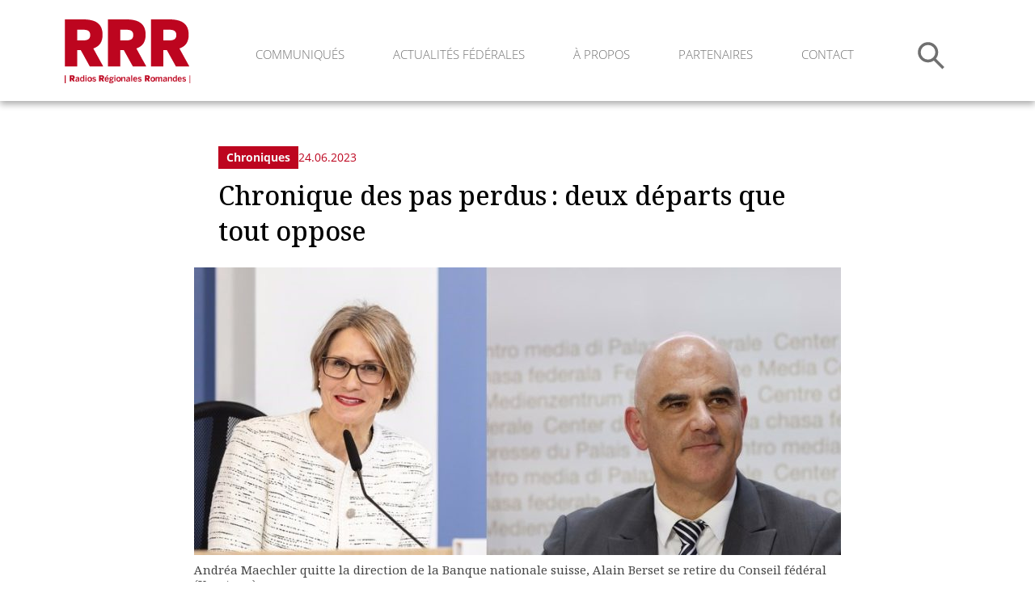

--- FILE ---
content_type: text/html; charset=UTF-8
request_url: https://www.radiosregionales.ch/actualite-suisse/chroniques/chronique-des-pas-perdus-deux-departs-que-tout-oppose/
body_size: 17746
content:
<!doctype html>
<html lang="fr" class="no-js">
	<head>
		<meta charset="UTF-8">

        		<title>  Chronique des pas perdus : deux départs que tout oppose : Radios régionales romandes - </title>
        
		<link href="//www.google-analytics.com" rel="dns-prefetch">

		<meta http-equiv="X-UA-Compatible" content="IE=edge,chrome=1">
		<meta name="viewport" content="width=device-width, initial-scale=1.0">
		<meta name="title" content="Chronique des pas perdus : deux départs que tout oppose">
		<meta name="description" content="Alain Berset. Andréa Maechler. Tous deux s’en vont et ont fait l’actualité cette semaine. Le premier quitte le Conseil fédéral à la fin de l’année,…">

        		<link rel="stylesheet" href="https://www.radiosregionales.ch/wp-content/themes/radioregionales/assets/js/mediaelement/mediaelementplayer.min.css" media="all" />
                <link rel="stylesheet" href="https://www.radiosregionales.ch/wp-content/themes/radioregionales/assets/css/lib.css?ver=20260115011428" media="all" />
		<link rel="stylesheet" href="https://www.radiosregionales.ch/wp-content/themes/radioregionales/assets/css/style.css?ver=20260115011428" media="all" />

        <link rel="apple-touch-icon" sizes="180x180" href="https://www.radiosregionales.ch/wp-content/themes/radioregionales/assets/ico/apple-touch-icon-152x152.png">
        <link rel="icon" type="image/png" sizes="32x32" href="https://www.radiosregionales.ch/wp-content/themes/radioregionales/assets/ico/favicon-32x32.png">
        <link rel="icon" type="image/png" sizes="16x16" href="https://www.radiosregionales.ch/wp-content/themes/radioregionales/assets/ico/favicon-16x16.png">
        <link rel="icon" href="https://www.radiosregionales.ch/wp-content/themes/radioregionales/assets/ico/favicon.ico" />

	</head>
	<body class="page">
		
		<header class="header">     

            <div class="wrap-content header-container">
                
                <div class="header-logo">
                    <a href="/">
                        <img src="https://www.radiosregionales.ch/wp-content/themes/radioregionales/assets/img/design/logo-radioregionales.svg" alt="Radios régionales romandes" />
                    </a>
                </div>

                <div class="header-nav nav main-menu main-menu-desktop hide-mobile">
                    <div class="header-nav-menu wrap-content">
    <ul id="menu-main-menu" class="menu"><li id="menu-item-2983" class="menu-item menu-item-type-taxonomy menu-item-object-category menu-item-2983"><a href="https://www.radiosregionales.ch/categories/communiques/">Communiqués</a></li><li id="menu-item-67" class="menu-item menu-item-type-taxonomy menu-item-object-category current-post-ancestor menu-item-has-children menu-item-67"><a href="https://www.radiosregionales.ch/categories/actualite-suisse/">Actualités fédérales</a><ul class="sub-menu"><li id="menu-item-3191" class="menu-item menu-item-type-taxonomy menu-item-object-category current-post-ancestor current-menu-parent current-post-parent menu-item-3191"><a href="https://www.radiosregionales.ch/categories/actualite-suisse/chroniques/">Chroniques</a></li><li id="menu-item-3190" class="menu-item menu-item-type-taxonomy menu-item-object-category menu-item-3190"><a href="https://www.radiosregionales.ch/categories/actualite-suisse/dossiers/">Dossiers</a></li><li id="menu-item-3189" class="menu-item menu-item-type-taxonomy menu-item-object-category menu-item-3189"><a href="https://www.radiosregionales.ch/categories/actualite-suisse/interviews/">Interviews</a></li><li id="menu-item-3192" class="menu-item menu-item-type-taxonomy menu-item-object-category menu-item-3192"><a href="https://www.radiosregionales.ch/categories/actualite-suisse/elections-federales/">Elections fédérales</a></li><li id="menu-item-3193" class="menu-item menu-item-type-taxonomy menu-item-object-category menu-item-3193"><a href="https://www.radiosregionales.ch/categories/actualite-suisse/votations-federales/">Votations fédérales</a></li></ul></li><li id="menu-item-2982" class="menu-item menu-item-type-post_type menu-item-object-page menu-item-has-children menu-item-2982"><a href="https://www.radiosregionales.ch/a-propos-de-nous/">À propos</a><ul class="sub-menu"><li id="menu-item-2991" class="menu-item menu-item-type-custom menu-item-object-custom menu-item-2991"><a href="/a-propos-de-nous/#presentation">présentation</a></li><li id="menu-item-2986" class="menu-item menu-item-type-custom menu-item-object-custom menu-item-2986"><a href="/a-propos-de-nous/#rrr">les rrr</a></li><li id="menu-item-2990" class="menu-item menu-item-type-custom menu-item-object-custom menu-item-2990"><a href="/a-propos-de-nous/#journalistes">les journalistes</a></li></ul></li><li id="menu-item-3022" class="menu-item menu-item-type-post_type menu-item-object-page menu-item-3022"><a href="https://www.radiosregionales.ch/partenaires/">Partenaires</a></li><li id="menu-item-3029" class="menu-item menu-item-type-post_type menu-item-object-page menu-item-3029"><a href="https://www.radiosregionales.ch/contact/">Contact</a></li></ul>    </div>
<div class="header-nav-search">
    <form method="get" action="/" class="search">
        <div class="search-input-container">
            <input type="text" value="" name="s" id="s" placeholder="Recherche" class="search-input">
            <img src="https://www.radiosregionales.ch/wp-content/themes/radioregionales/assets/img/design/close-search.svg" class="close-search">
        </div>
        <button type="submit" class="search-btn">
            <img src="https://www.radiosregionales.ch/wp-content/themes/radioregionales/assets/img/design/search-grey.svg">
        </button>
    </form>
</div>                </div>

                <div class="header-hamburger hide-desktop">
                    <a href="#" class="toggle-menu open-menu">
                        <img src="https://www.radiosregionales.ch/wp-content/themes/radioregionales/assets/img/design/hamburger.svg" />
                    </a>
                    <a href="#" class="toggle-menu close-menu">
                        <img src="https://www.radiosregionales.ch/wp-content/themes/radioregionales/assets/img/design/close-hamburger.svg" />
                    </a>
                </div>

                <div class="clearfix"></div>

            </div>

            <div class="header-nav nav main-menu main-menu-mobile hide-desktop">
                <div class="header-nav-menu wrap-content">
    <ul id="menu-main-menu-1" class="menu"><li class="menu-item menu-item-type-taxonomy menu-item-object-category menu-item-2983"><a href="https://www.radiosregionales.ch/categories/communiques/">Communiqués</a></li><li class="menu-item menu-item-type-taxonomy menu-item-object-category current-post-ancestor menu-item-has-children menu-item-67"><a href="https://www.radiosregionales.ch/categories/actualite-suisse/">Actualités fédérales</a><ul class="sub-menu"><li class="menu-item menu-item-type-taxonomy menu-item-object-category current-post-ancestor current-menu-parent current-post-parent menu-item-3191"><a href="https://www.radiosregionales.ch/categories/actualite-suisse/chroniques/">Chroniques</a></li><li class="menu-item menu-item-type-taxonomy menu-item-object-category menu-item-3190"><a href="https://www.radiosregionales.ch/categories/actualite-suisse/dossiers/">Dossiers</a></li><li class="menu-item menu-item-type-taxonomy menu-item-object-category menu-item-3189"><a href="https://www.radiosregionales.ch/categories/actualite-suisse/interviews/">Interviews</a></li><li class="menu-item menu-item-type-taxonomy menu-item-object-category menu-item-3192"><a href="https://www.radiosregionales.ch/categories/actualite-suisse/elections-federales/">Elections fédérales</a></li><li class="menu-item menu-item-type-taxonomy menu-item-object-category menu-item-3193"><a href="https://www.radiosregionales.ch/categories/actualite-suisse/votations-federales/">Votations fédérales</a></li></ul></li><li class="menu-item menu-item-type-post_type menu-item-object-page menu-item-has-children menu-item-2982"><a href="https://www.radiosregionales.ch/a-propos-de-nous/">À propos</a><ul class="sub-menu"><li class="menu-item menu-item-type-custom menu-item-object-custom menu-item-2991"><a href="/a-propos-de-nous/#presentation">présentation</a></li><li class="menu-item menu-item-type-custom menu-item-object-custom menu-item-2986"><a href="/a-propos-de-nous/#rrr">les rrr</a></li><li class="menu-item menu-item-type-custom menu-item-object-custom menu-item-2990"><a href="/a-propos-de-nous/#journalistes">les journalistes</a></li></ul></li><li class="menu-item menu-item-type-post_type menu-item-object-page menu-item-3022"><a href="https://www.radiosregionales.ch/partenaires/">Partenaires</a></li><li class="menu-item menu-item-type-post_type menu-item-object-page menu-item-3029"><a href="https://www.radiosregionales.ch/contact/">Contact</a></li></ul>            <div class="clearfix"></div>
    </div>
<div class="header-nav-search">
    <form method="get" action="/" class="search">
        <div class="search-input-container">
            <input type="text" value="" name="s" id="s" placeholder="Recherche" class="search-input">
            <img src="https://www.radiosregionales.ch/wp-content/themes/radioregionales/assets/img/design/close-search.svg" class="close-search">
        </div>
        <button type="submit" class="search-btn">
            <img src="https://www.radiosregionales.ch/wp-content/themes/radioregionales/assets/img/design/search.svg">
        </button>
    </form>
</div>            </div>
            <div class="clearfix"></div>

        </header>
        <!-- end header --> 
		
		<div class="main-content">
			

		<div class="content-padding wrap-content-desktop">
			<div class="wrap-content categories wrap-content-desktop-text">
				<div class="categories-list">
																		<a href="https://www.radiosregionales.ch/categories/actualite-suisse/chroniques/" >Chroniques</a>
																<p class="post-date">
						24.06.2023					</p>
				</div>
			</div>

			<div class="wrap-content title wrap-content-desktop-text">
				<h1 class="post-title">
					Chronique des pas perdus : deux départs que tout oppose				</h1>
			</div>

							<div class="wrap-content post-thumbnail">
					<img src="https://www.radiosregionales.ch/wp-content/uploads/2023/06/m-1-800x356.jpg" alt="M (1)"/>
				</div>
				<div class="wrap-content caption-image"><p>Andréa Maechler quitte la direction de la Banque nationale suisse, Alain Berset se retire du Conseil fédéral (Keystone)</p></div>                    
			
			<div class="wrap-content wrap-content-desktop-text">
				<div class="post-content">
					
<p>Alain Berset. Andréa Maechler. Tous deux s’en vont et ont fait l’actualité cette semaine. Le premier quitte le Conseil fédéral à la fin de l’année, la seconde la direction de la Banque nationale suisse, à la fin du mois.</p>



<p>Alain Berset et Andréa Maechler ont marqué leur temps, de manière différente. L’un de façon très médiatisée, l’autre à l’abri des caméras.</p>



<p>A l’enseigne de la chronique des pas perdus, Serge Jubin, vous comparez deux personnalités romandes qui se sont imposées au plan fédéral, que pourtant tout oppose.</p>


<div class="inline-player"><audio preload="none" controls style="max-width:100%;"><source src="https://www.radiosregionales.ch/wp-content/uploads/2023/06/chronique_pas_perdus_retraits_berset_maechler_si_differents.wav" type="audio/mpeg"></audio></div>				</div>
			</div>
			
			<div class="wrap-content tags wrap-content-desktop-text">
				<div class="tags-list">
																	<a href="https://www.radiosregionales.ch/sujets/berset/" >Berset</a>
												<a href="https://www.radiosregionales.ch/sujets/maechler/" >Maechler</a>
												<a href="https://www.radiosregionales.ch/sujets/retraits/" >retraits</a>
															</div>
			</div>
				
		</div>
	      <section class="section-banner">
          <div class="banner-images wrap-content splide">
              <div class="splide__track">
                  <div class="splide__list">
                      <a class="splide__slide" href="https://www.aereurope.org/" target="_blank"> <img src="https://www.radiosregionales.ch/wp-content/themes/radioregionales/assets/img/partenaires/association-europeenne-des-radios.svg" alt=""> </a>
                      <a class="splide__slide" href="https://fr.radioday.ch/" target="_blank"> <img src="https://www.radiosregionales.ch/wp-content/themes/radioregionales/assets/img/partenaires/swiss-radio-day.svg" alt=""> </a> 
                      <a class="splide__slide" href="https://www.radioplayer.fr/" target="_blank"> <img src="https://www.radiosregionales.ch/wp-content/themes/radioregionales/assets/img/partenaires/radioplayer.svg" alt=""> </a> 
                      <a class="splide__slide" href="https://www.mediapulse.ch/" target="_blank"> <img src="https://www.radiosregionales.ch/wp-content/themes/radioregionales/assets/img/partenaires/mediapulse.svg" alt=""> </a> 
                      <a class="splide__slide" href="https://www.impressum.ch/fr/" target="_blank"> <img src="https://www.radiosregionales.ch/wp-content/themes/radioregionales/assets/img/partenaires/impressum.svg" alt=""> </a> 
                  </div>
              </div>
          </div>
      </section>

		</div>
    <!-- /End of main-content -->

		<footer class="footer bg-grey">
			
      <div class="wrap-content">

          <div class="footer-address footer-section">
            <h4>Radios Régionales Romandes (RRR)</h4>
            <p>
              Rte de Delémont 15<br>
              2842 Rossemaison<br>
              <a href="tel:0041324217070">032 421 70 70</a><br>
              <a href="mailto:info@radiosregionales.ch">info@radiosregionales.ch</a>
            </p>
          </div>
          <div class="footer-menu footer-section">
            <ul id="menu-main-menu-2" class="menu"><li class="menu-item menu-item-type-taxonomy menu-item-object-category menu-item-2983"><a href="https://www.radiosregionales.ch/categories/communiques/">Communiqués</a></li><li class="menu-item menu-item-type-taxonomy menu-item-object-category current-post-ancestor menu-item-has-children menu-item-67"><a href="https://www.radiosregionales.ch/categories/actualite-suisse/">Actualités fédérales</a><ul class="sub-menu"><li class="menu-item menu-item-type-taxonomy menu-item-object-category current-post-ancestor current-menu-parent current-post-parent menu-item-3191"><a href="https://www.radiosregionales.ch/categories/actualite-suisse/chroniques/">Chroniques</a></li><li class="menu-item menu-item-type-taxonomy menu-item-object-category menu-item-3190"><a href="https://www.radiosregionales.ch/categories/actualite-suisse/dossiers/">Dossiers</a></li><li class="menu-item menu-item-type-taxonomy menu-item-object-category menu-item-3189"><a href="https://www.radiosregionales.ch/categories/actualite-suisse/interviews/">Interviews</a></li><li class="menu-item menu-item-type-taxonomy menu-item-object-category menu-item-3192"><a href="https://www.radiosregionales.ch/categories/actualite-suisse/elections-federales/">Elections fédérales</a></li><li class="menu-item menu-item-type-taxonomy menu-item-object-category menu-item-3193"><a href="https://www.radiosregionales.ch/categories/actualite-suisse/votations-federales/">Votations fédérales</a></li></ul></li><li class="menu-item menu-item-type-post_type menu-item-object-page menu-item-has-children menu-item-2982"><a href="https://www.radiosregionales.ch/a-propos-de-nous/">À propos</a><ul class="sub-menu"><li class="menu-item menu-item-type-custom menu-item-object-custom menu-item-2991"><a href="/a-propos-de-nous/#presentation">présentation</a></li><li class="menu-item menu-item-type-custom menu-item-object-custom menu-item-2986"><a href="/a-propos-de-nous/#rrr">les rrr</a></li><li class="menu-item menu-item-type-custom menu-item-object-custom menu-item-2990"><a href="/a-propos-de-nous/#journalistes">les journalistes</a></li></ul></li><li class="menu-item menu-item-type-post_type menu-item-object-page menu-item-3022"><a href="https://www.radiosregionales.ch/partenaires/">Partenaires</a></li><li class="menu-item menu-item-type-post_type menu-item-object-page menu-item-3029"><a href="https://www.radiosregionales.ch/contact/">Contact</a></li></ul>          </div>
          <div class="footer-copyright">
            <p>
              &copy; RRR 2026 . Tous droits réservés.  <a href="https://www.radiosregionales.ch/mentions-legales-et-politique-de-confidentialite/">Mentions légales</a><br class="hide-desktop">
            </p>
            <span class="footer-copyright-metacomm">Bâti par <a href="https://metacomm.ch" target="_blank">Metacomm</a></span>
          </div>
      </div>
      
		</footer>

    
    <script type="text/javascript" src="https://www.radiosregionales.ch/wp-content/themes/radioregionales/assets/js/lib.js?version=1768439668"></script>
        <script type="text/javascript" src="https://www.radiosregionales.ch/wp-content/themes/radioregionales/assets/js/mediaelement/mediaelement-and-player.min.js?version=1768439668"></script>
        <script type="text/javascript" src="https://www.radiosregionales.ch/wp-content/themes/radioregionales/assets/js/app.js?version=1768439668"></script>

    
    <!-- Google tag (gtag.js) -->
    <script async src="https://www.googletagmanager.com/gtag/js?id=G-YHZNVPY166"></script>
    <script>
      window.dataLayer = window.dataLayer || [];
      function gtag(){dataLayer.push(arguments);}
      gtag('js', new Date());

      gtag('config', 'G-YHZNVPY166', { 'anonymize_ip': true });
    </script>
		
	</body>
</html>

--- FILE ---
content_type: text/css
request_url: https://www.radiosregionales.ch/wp-content/themes/radioregionales/assets/css/style.css?ver=20260115011428
body_size: 56121
content:
@import url("https://use.typekit.net/nfx8lmc.css");

/*-------------------------------------------*\
    CSS Applications 
    1. Global applications
    2. Responsive - Mobile First
\*-------------------------------------------*/

/*-------------------------------------------*\
    Font Family
\*-------------------------------------------*/

/*
@font-face {
    font-family: 'Noto Serif';
    font-style: normal;
    font-weight: 400;
    src: url('../fonts/noto-serif-v7-latin-regular.eot');
    src: local('Noto Serif'), local('NotoSerif'),
    url('../fonts/noto-serif-v7-latin-regular.eot?#iefix') format('embedded-opentype'),
    url('../fonts/noto-serif-v7-latin-regular.woff2') format('woff2'),
    url('../fonts/noto-serif-v7-latin-regular.woff') format('woff'),
    url('../fonts/noto-serif-v7-latin-regular.ttf') format('truetype'),
    url('../fonts/noto-serif-v7-latin-regular.svg#NotoSerif') format('svg');
}
*/
/*-------------------------------------------*\
    Reset CSS
\*-------------------------------------------*/

a,abbr,acronym,address,applet,article,aside,audio,big,blockquote,body,canvas,caption,center,cite,code,dd,del,details,dfn,div,dl,dt,embed,fieldset,figcaption,figure,footer,form,h1,h2,h3,h4,h5,h6,header,hgroup,html,iframe,img,ins,kbd,label,legend,li,mark,menu,nav,object,ol,output,p,pre,q,ruby,s,samp,section,small,span,strike,sub,summary,sup,table,tbody,td,tfoot,th,thead,time,tr,tt,ul,var,video{margin:0;padding:0;border:0;font-size:100%;font:inherit;vertical-align:baseline}article,aside,details,figcaption,figure,footer,header,hgroup,menu,nav,section{display:block}body{line-height:1}ol,ul{list-style:none}blockquote,q{quotes:none}blockquote:after,blockquote:before,q:after,q:before{content:'';content:none}table{border-collapse:collapse;border-spacing:0}
input {
    outline: none;
}

/*-------------------------------------------*\
    Common
\*-------------------------------------------*/

html {
	scroll-behavior: smooth;
}

body {
    font-family: 'noto-serif', sans-serif;
    font-weight: 400;
    font-style: normal;
    color: #414141    ;
    background: #ffffff;
    -webkit-tap-highlight-color: transparent;
}

a {
    text-decoration: none;
    color: #000;
    cursor: pointer;
}

a:hover {
    text-decoration: none;
}

.hide {
    display: none !important;
}

img {
    max-width: 100%;
    height: auto;
}

.videocontainer,
.wp-block-embed__wrapper {
    width:100%;
    height:0;
    padding-bottom:56.25%;
    overflow:hidden;
    position:relative
}

.videocontainer.r1,
.wp-block-embed__wrapper.r1 {
    padding-bottom:100%
}

.videocontainer iframe,
.videocontainer embed,
.videocontainer object,
.wp-block-embed__wrapper iframe,
.wp-block-embed__wrapper embed,
.wp-block-embed__wrapper object {
    width:100%!important;
    height:100%!important;
    position:absolute;
    top:0;
    left:0
}

.clearfix {
    clear: both;
}

.text-center {
    text-align: center;
}

.text-left {
    text-align: left;
}

.text-right {
    text-align: right;
}

.remove-padding-top {    
    padding-top: 0px !important;
}

.remove-padding-bottom {
    padding-bottom: 0px !important;
}

.remove-padding-left {
    padding-left: 0px !important;
}

.remove-padding-right {
    padding-right: 0px !important;
}

.remove-margin-top {
    margin-top: 0px !important;
}

.remove-margin-bottom {
    margin-bottom: 0px !important;
}

.remove-margin-left {
    margin-left: 0px !important;
}

.remove-margin-right {
    margin-right: 0px !important;
}

/*-------------------------------------------*\
    Colors
\*-------------------------------------------*/

.bg-white {
    background-color: #ffffff;
}

.bg-grey {
    background-color: #F7F7F7;
}

.bg-red {
    background-color: #BD0A1F;
}

.white {
    color: #fff;
}

.grey {
    color: #F7F7F7;
}

.red {
    color: #BD0A1F;
}

/*-------------------------------------------*\
    Form
\*-------------------------------------------*/

::placeholder { /* Chrome, Firefox, Opera, Safari 10.1+ */
    color: #000000;
    opacity: 1; /* Firefox */
}

:-ms-input-placeholder { /* Internet Explorer 10-11 */
    color: #000000;
}

::-ms-input-placeholder { /* Microsoft Edge */
    color: #000000;
}

/*-------------------------------------------*\
    Pagination
\*-------------------------------------------*/

.pagination.post-content {
    text-align: center;
}

/*-------------------------------------------*\
    Link Content
\*-------------------------------------------*/

/*.page .post-content a {
    border-bottom: 2px solid #BD0A1F;
}*/

.page .post-content a > img {
    padding-bottom: 0;
    border-bottom: none;
}

/* The Close Button */
.close {
    color: #aaa;
    float: right;
    font-size: 28px;
    font-weight: bold;
}

.close:hover,
.close:focus {
    color: black;
    text-decoration: none;
    cursor: pointer;
}

/*-------------------------------------------*\
    Reponsive - 200px
\*-------------------------------------------*/

@media screen and (min-width: 200px) {
    
    /*-------------------------------------------*\
        Common - 200px
    \*-------------------------------------------*/
    
    .hide-mobile {
        display: none !important;
    }

    /*-------------------------------------------*\
        Wrapper - 200px
    \*-------------------------------------------*/

    .wrap-content {
        margin: 0 auto;
        margin-left: 25px;
        margin-right: 25px;
        max-width: 1120px;
        position: relative;
    }

    /*-------------------------------------------*\
        Buttons - 200px
    \*-------------------------------------------*/

    .btn,
    .login-form #wp-submit {
        display: inline-block;
        padding: 18px 20px;
        border-radius: 5px;
        font-size: 16px;
        font-weight: 600;
        text-transform: uppercase;
        color: #ffffff;
        transition: background-color 250ms cubic-bezier(0.4, 0, 0.2, 1) 0ms,box-shadow 250ms cubic-bezier(0.4, 0, 0.2, 1) 0ms,border 250ms cubic-bezier(0.4, 0, 0.2, 1) 0ms;
    }

    .btn.bg-red:hover {
        background-color: #a40a1c;
    }

    .btn-border {
        border: 2px solid #ffffff;
    }

    p.btn a {
        color: #ffffff;
    }

    .wrap-btn {
        text-align: center;
    }

    .post-content .btn {
        width: 100%;
        box-sizing: border-box;
        text-align: center;
        padding: 15px 20px;
    }

    /*-------------------------------------------*\
        Blockquote - 200px
    \*-------------------------------------------*/
/*
    .main-content blockquote {
        color: #BD0A1F;
        font-size: 32px;
        line-height: 42px;
        font-style: italic;
        font-weight: 500;
    }

    .main-content blockquote p {
        font-size: 32px;
        line-height: 42px;
    }
*/
    /*-------------------------------------------*\
        Highlight - 200px
    \*-------------------------------------------*/

    .post-content .highlight-content {
        padding: 15px 13px;
        border: 2px solid #BD0A1F;
        border-radius: 15px;
        color: #BD0A1F;
        font-size: 18px;
    }

    /*-------------------------------------------*\
        Header - 200px
    \*-------------------------------------------*/

    .header {
        position: fixed;
        background: #ffffff;
        z-index: 10;
        top: 0;
        left: 0;
        right: 0;
        box-shadow: 0px 4px 8px rgba(0, 0, 0, 0.33);
    }

    .header.open-nav {
        bottom: 0
    }

    .header .header-container {
        position: relative;
        height: 104px;
    }

    .header.open-menu {
        bottom: 0;
        top: 0;
        left: 0;
        right: 0;
    }

    .header .header-logo, 
    .header .header-hamburger {
        position: absolute
    }

    .header .header-logo {
        left: 0;
        top: 24px;
    }

    .header .header-hamburger {
        position: relative;
    }

    .header .header-hamburger .toggle-menu {
        position: absolute;
        right: 0;
    }

    .header .header-hamburger .open-menu {
        top: 42px;
    }

    .header .header-hamburger .close-menu {
        display: none;
        top: 40px;
    }
    
    .header .header-logo img {
        height: 55px;
    }

    .header .header-nav {
        display: none;
        position: absolute;
        top: 97px;
        bottom: 0;
        left: 0;
        right: 0;
        background: #BD0A1F;
        color: #ffffff;
    }

    .header .header-nav .header-nav-menu {
        margin-top: 55px;
        margin-right: 0;
        overflow-y: scroll;
    }

    .header .header-nav .header-nav-menu .menu li a {
        display: block;
        padding: 20px 0;
        font-family: open-sans, sans-serif;
        font-weight: 600;
        font-style: normal;
        text-transform: uppercase;
        font-size: 25px;
        font-weight: 500;
        color: #ffffff;
    }

    .header .header-nav .header-nav-menu .menu li.current-menu-item a {
        font-weight: bold;
    }

    .header .header-nav .header-nav-menu .menu .sub-menu {
        display: none;
    }

    .header .header-nav .header-nav-menu .menu .sub-menu li a {
        padding: 15px 0 15px 13px;
        font-weight: 300;
        font-style: normal;
        font-size: 22px;
    }

    .header .header-nav .header-nav-menu .menu .menu-item-has-children {
        position: relative;
    }

    .header .header-nav .header-nav-menu .menu .menu-item-has-children .mobile-arrow-nav {
        position: absolute;
        right: 30px;
        top: 25px;
    }

    .header .header-nav .header-nav-menu .menu .menu-item-has-children.show-open-menu .sub-menu {
        display: block;
    }

    .header .header-nav .header-nav-menu .menu .menu-item-has-children .mobile-arrow-nav {
        transition: 0.3s ease;
    }

    .header .header-nav .header-nav-menu .menu .menu-item-has-children.show-open-menu .mobile-arrow-nav {
        transform: rotate(90deg);
    }

    /*-------------------------------------------*\
        Search Bar - 200px
    \*-------------------------------------------*/

    .header .header-nav .header-nav-search {
        position: absolute;
        bottom: 40px;
        left: 25px;
        right: 25px;
    }

    .header .header-nav .header-nav-search .search .search-input {
        width: calc(100% - 50px);
        padding: 10px 0;
        font-family: open-sans, sans-serif;
        font-weight: 600;
        font-style: normal;
        font-size: 25px;
        font-weight: 500;
        color: #ffffff;
        background-color: #BD0A1F;
        border-style: none;
        border-bottom: 2px solid white;
        appearance: none;
    }

    .header .header-nav .header-nav-search .search .search-input::placeholder {
        color: #ffffff;
    }

    .header .header-nav .header-nav-search .search .search-btn {
        position: absolute;
        right: 0;
        top: 18px;
        background-color: transparent;
        border: none;
    }

    .header .header-nav .header-nav-search .search .search-btn img {
        width: 35px;
        height: 35px;
    }

    .header .header-nav .header-nav-search .search .search-input-container .close-search {
        display: none;
    }
    
    /*-------------------------------------------*\
        Footer - 200px
    \*-------------------------------------------*/
    
    .footer {
        padding: 50px 0px 29px 0px; 
    }

    .footer, 
    .footer a {
        color: #BD0A1F;
    }

    .footer h4 {
        font-size: 18px;
        font-weight: bold;
        font-family: open-sans;
        color: #000000;
        margin-bottom: 8px;
    }

    .footer p {
        font-family: open-sans;
        font-size: 16px;
        font-weight: normal;
        line-height: 31px;
        color: #000000;
    }
    
    .footer p br {
        padding-bottom: 8px;
    }

    .footer .footer-menu {
        padding-bottom: 5px;
    }

    .footer .footer-menu li {
        margin-bottom: 16px;
        font-family: open-sans;
        font-size: 16px;
        font-weight: bold;
        line-height: 22px;
    }

    .footer .footer-menu li:last-child {
        margin-bottom: 0px;
    }

    .footer .footer-menu .sub-menu {
        display: none;
    }

    .footer .footer-menu .mobile-arrow-nav {
        display: none;
    }

    .footer .footer-section {
        margin-bottom: 43px;
    }

    .footer .footer-copyright a {
        font-size: 13px;
        color: #000;
        font-family: open-sans;
    }

    .footer .footer-copyright p a {
        display: block;
        font-weight: bold;
    }

    .footer .footer-copyright p,
    .footer .footer-copyright span {
        font-family: open-sans;
        font-size: 13px;
        line-height: 22px;
        color: #000;
    }

    .footer .footer-copyright-metacomm span {
        margin-top: -5px;
    }

    /*-------------------------------------------*\
        Content - 200px
    \*-------------------------------------------*/
    
    .content-padding {
        padding-top: 104px;
    }

    /*-------------------------------------------*\
        Body - 200px
    \*-------------------------------------------*/

    h1 {
        font-family: noto-serif;
        font-size: 38px;
        font-weight: 500;
        line-height: 48px;
        color: #BD051F;
        text-align: center;
    }

    .parallax {
        position: relative;
        background: url("../img/design/gibloux.jpg");
        background-position: center;
        background-repeat: no-repeat;
        background-size: cover;
        width: 100%;
        height: 126px;
    }

    .parallax .parallax-copyright {
        position: absolute;
        bottom: 0;
        left: 0;
        margin: 0px 0px 4px 16px;
        font-family: open-sans;
        font-size: 12px;
        font-weight: bold;
        color: #FFFFFF;
    }

    .section-title {
        padding-top: 36px;
    }
    
    .section-title .intro-text {
        margin-top: 26px;
    }

    .section-title .intro-text p {
        text-align: center;
        font-family: noto-serif;
        font-size: 18px;
        line-height: 35px;
        margin-bottom: 1.4em;
    }

    .section-les-RRR {
        margin-top: 70px;
    }
    
    .section-les-RRR .title-RRR h1 {
        padding-top: 36px;
    }
    
    .clients {
        display: grid;
        grid-template-columns: repeat(2, 1fr);
        margin-top: 36px;
        padding-bottom: 5px;
        align-items: center;
    }

    .item-client {
        margin-bottom: 60px;
    }

    .item-client-picture {
        text-align: center;
    }

    .item-client-picture img {
        width: 130px;
        object-fit: contain;
        filter: grayscale(1);
        transition: ease 0.4s;
    }

    .item-client-picture img:hover {
        filter: grayscale(0);
    }
    .item-client .lfm img {
        scale: 0.7;
    }

    .section-communiques .title-communiques h1 {
        padding-top: 36px;
        margin-bottom: 26px;
    }
    .section-communiques .card-communique {
        margin-bottom: 36px;
        background-color: #F7F7F7;
        border-radius: 15px;
    }

    .section-communiques .card-communique .card-content {
        padding: 27px 30px 22px 30px;
    }

    .section-communiques .card-communique .card-content h2 {
        font-family: noto-serif;
        font-size: 20px;
        font-weight: bold;
        line-height: 28px;
        color: #000000;
    }

    .section-communiques .card-communique .card-content p {
        height: 85px;
        overflow: hidden;
        padding-top: 11px;
        text-align: left;
        font-family: noto-serif;
        font-size: 18px;
        line-height: 28px;
        color: #000000;
    }

    .section-communiques .card-communique .card-content .date-display-more {
        display: flex;
        justify-content: space-between;
        padding-top: 6px;
    }

    .section-communiques .card-communique .card-content .date-display-more h4 {
        font-family: open-sans;
        font-size: 15px;
        color: #BD051F;
    }

    .section-communiques .show-all {
        margin-top: 36px;
        padding-bottom: 70px;
        text-align: center;
    }

    .section-communiques .show-all a {
        font-family: open-sans;
        font-size: 18px;
        font-weight: bold;
        color: #BD051F;
    }

    .section-communiques .show-all a img {
        position: relative;
        top: 3px;
        left: 8px;
    }

    .section-communiques .splide .splide__arrow--prev {
        left: 0em;
    }

    .section-communiques .splide .splide__arrow--next {
        right: 0em;
    }

    .section-actualites .title-actualites h1 {
        padding-top: 36px;
        padding-bottom: 36px;
    }

    .section-actualites .card-actualites .card-content-actualite {
        margin-bottom: 70px;
    }

    .content-actualite {
        position: relative;
    }
    
    a.content-actualite-link {
        position: absolute;
        top: 0;
        left: 0;
        right: 0;
        bottom: 0;
    }
    
    .section-actualites .card-actualites .card-content-actualite .card-content-actualite-image {
        display: flex;
        justify-content: center;
        overflow: hidden;
    }

    .section-actualites .card-actualites .card-content-actualite .card-content-actualite-image img {
        max-width: initial;
        min-width: 100%;
        min-height: 100%;
        flex-shrink: 0;
    }

    .section-actualites .card-actualites .card-content-actualite h2 {
        margin-top: 22px;
        font-family: noto-serif;
        font-size: 30px;
        font-weight: 500;
        line-height: 38px;
    }
    
    .section-actualites .card-actualites .card-content-actualite p {
        padding-top: 11px;
        overflow: hidden;
        font-family: noto-serif;
        font-size: 18px;
        line-height: 28px;
    }

    .section-actualites .card-actualites .tag-dates {
        display: flex;
        flex-wrap: wrap;
        justify-content: flex-start;
        padding-top: 30px;
        align-items: center;
        gap: 17px;
    }

    .section-actualites .card-actualites .tag-dates a {
        padding: 5px 10px 6px 10px;
        border: none;
        background-color: #BD051F;
        font-family: open-sans;
        font-size: 15px;
        font-weight: bold;
        text-transform: capitalize;
        color: #ffffff;
    }

    .section-actualites .card-actualites .tag-dates h4 {
        font-family: open-sans;
        font-size: 15px;
        color: #BD051F;
    }

    .section-actualites .actualite-show-all {
        margin-top: -34px;
        padding-bottom: 70px;
        text-align: center;
    }

    .section-actualites .actualite-show-all a {
        font-family: open-sans;
        font-size: 18px;
        font-weight: bold;
        color: #BD051F;
    }

    .section-actualites .actualite-show-all a img {
        position: relative;
        top: 3px;
        left: 8px;
    }

    .section-banner {
        height: 153px;
        background-color: #BD051F;
    }

    .section-banner .banner-images {
        display: flex;
        padding-top: 22px;
        padding-bottom: 22px;
    }

    .pagination .current {
        display: inline-block;
        margin-right: 7px;
        padding: 5px 12px 5px 12px;
        font-family: open-sans;
        font-size: 18px;
        color: #f7f7f7;
        background-color: #BD0A1F;
        font-weight: bold;
    }

    .pagination a {
        display: inline-block;
        margin-right: 7px;
        padding: 5px 12px 5px 12px;
        font-family: open-sans;
        font-size: 18px;
        color: #BD051F;
        transition: 0.3s ease-in-out;
    }

    .pagination a:hover {
        transition: 0.3s ease-in-out;
        background-color: #bd0a1fbc;
        color: #f7f7f7;
    }

    .pagination .dots {
        margin-right: 7px;
    }

    /*-------------------------------------------*\
        Slider communiques - 200px
    \*-------------------------------------------*/

    .communiques .splide__arrow:disabled {
        display: none;
    }

    .communiques .splide__arrow {
        background: transparent;
        background-repeat: no-repeat;
        background-position: center;
        scale: 1.5;
        opacity: 1;
    }

    .communiques .splide__arrow svg {
        display: none;
    }

    .communiques .splide__arrow--prev {
        background-image: url(../img/design/communique-slider-left.svg);
    }
    
    .communiques .splide__arrow--next {
        background-image: url(../img/design/communique-slider-right.svg);
    }

    /*-------------------------------------------*\
        Slider Partners - 200px
    \*-------------------------------------------*/

    .section-banner .banner-images  .splide__arrow--prev,
    .section-banner .banner-images .splide__arrow--next {
        display: none;
    }


    .section-banner .banner-images .splide__track .splide__list a {
        width: fit-content !important;
        display: flex;
    }
    /*-------------------------------------------*\
        Detail page - 200px
    \*-------------------------------------------*/

    .categories {
        margin-top: 41px;
    }

    .categories .categories-list {
        display: flex;
        flex-direction: row;
        justify-content: flex-start;
        align-items: center;
        gap: 15px;
        flex-wrap: wrap;
    }

    .categories .categories-list a {
        padding: 5px 10px 5px 10px;
        border: none;
        background-color: #BD051F;
        font-family: open-sans;
        font-size: 15px;
        font-weight: bold;
        color: #F7F7F7;
    }

    .categories .post-date {
        color: #BD051F;
        font-family: open-sans;
        font-size: 15px;
    }

    .title {
        margin-top: 11px;
    }

    .title .post-title {
        color: #000;
        font-family: noto-serif;
        text-align: left;
        font-size: 34px;
        line-height: 42px;
        font-weight: 500;
    }

    .post-thumbnail {
        margin-top: 22px;
        display: flex;
        justify-content: center;
        overflow: hidden;
    }

    .post-thumbnail img {
        max-width: initial;
        min-width: 100%;
        min-height: 100%;
    }

    .section-actualites .card-actualites .card-content-actualite .content-actualite .caption-image {
        display: none;
    }

    .section-actualites .card-actualites .card-content-actualite .content-actualite .caption-image {
        padding-top: 10px;
    }

    .section-actualites .card-actualites .card-content-actualite .content-actualite .caption-image p {
        font-family: noto-serif;
        font-size: 15px;
        color: #414141f6;
        padding-top: 0;
    }

    .caption-image p {
        padding-top: 10px;
        font-family: noto-serif;
        font-size: 15px;
        line-height: 18px;
        color: #414141f6;
    }

    .post-content {
        padding-top: 22px;
        padding-bottom: 50px;
    }

    .post-content p {
        font-family: noto-serif;
        font-size: 19px;
        line-height: 31px;
        padding-bottom: 20px;
    }

    .post-content p:last-child {
        padding-bottom: 0;
    }

    .post-content p a{
        color: #BD051F;
    }

    .post-content ul {
        margin-left: 25px;
        list-style-type: disc;
        font-family: noto-serif;
        font-size: 19px;
        line-height: 31px;
        padding-bottom: 20px;
    }
    
    .post-content ul:last-child {
        padding-bottom: 0;
    }

    .inline-player {
        margin-bottom: 20px;
    }

    .mejs__container {
        width: 100% !important;
        background: #BD051F;
        font-family: noto-serif;
    }

    .mejs__controls:not([style*="display: none"]) {
        background: transparent;
    }

    .tags {
        margin-bottom: 70px;
    }

    .tags .tags-list {
        display: flex;
        flex-direction: row;
        justify-content: flex-start;
        flex-wrap: wrap;
        gap: 22px;
    }

    .tags .tags-list a {
        font-family: open-sans;
        font-size: 17px;
        font-weight: bold;
        color: #BD051F;
        line-height: 44px;
    }

    /*-------------------------------------------*\
        About - 200px
    \*-------------------------------------------*/

    .the-journalists {
        margin-bottom: 70px;
    }

    .the-journalists .title-journalists h1 {
        margin-top: 70px;
    }

    .the-journalists .intro-text-journalists p {
        margin-top: 26px;
        font-family: noto-serif;
        font-size: 18px;
        line-height: 35px;
        text-align: center;
    }

    .the-journalists .content-journalists .journalist {
        margin-top: 36px;
        padding-bottom: 35px;
        border-radius: 15px;
        display: flex;
        flex-direction: column;
    }

    .the-journalists .content-journalists .journalist .portrait-journalist {
        margin-top: 27px;
        text-align: center;
    }

    .the-journalists .content-journalists .journalist .infos-journalist {
        margin-top: 27px;
    }

    .the-journalists .content-journalists .journalist .infos-journalist h5 {
        padding-bottom: 11px;
        font-family: noto-serif;
        font-size: 20px;
        font-weight: bold;
        line-height: 28px;
        text-align: center;
    }

    .the-journalists .content-journalists .journalist .infos-journalist p {
        margin: 0px 30px 0px 30px;
        padding-bottom: 6px;
        font-family: noto-serif;
        font-size: 18px;
        line-height: 32px;
        text-align: center;
    }

    .the-journalists .content-journalists .journalist .infos-journalist p .info-title {
        color: #BD0A1F;
    }

    #presentation {
        position: relative;
        top: -120px;
    }

    #journalistes {
        position: relative;
        top: -100px;
    }
    /*-------------------------------------------*\
        page.php - 200px
    \*-------------------------------------------*/

    .page-detail {
        margin-top: 36px;
    }

    .page-detail .page-title h1 {
        text-align: left;
    }

    .page-detail .page-content {
        margin-top: 26px;
    }

    .page-detail .page-content blockquote{
        margin-left: 27px;
        font-family: noto-serif;
        font-size: 19px;
        font-style: italic;
        line-height: 31px;
    }
    blockquote p::before {
        content:url(../ico/quote-open.svg);
        position: relative;
        right: 24px;
    }
    
    blockquote p::after {
        content:url(../ico/quote-close.svg);
        position: relative;
        top: 7px;
        left: 8px;
    }
    
    .page-detail .page-content h4 {
        margin-top: 36px;
        margin-bottom: 22px;
        font-family: noto-serif;
        font-size: 28px;
        font-weight: 500;
        line-height: 36px;
    }
    
    .page-detail .page-content ul {
        margin-left: 20px;
        list-style-type: disc;
        font-family: noto-serif;
        font-size: 19px;
        line-height: 31px;
    }

    .page-detail .page-content ul li {
        padding-bottom: 4px;
    }


    .page-detail .page-content p {
        font-family: noto-serif;
        font-size: 19px;
        line-height: 31px;
    }

    .page-detail .page-content a {
        color: #BD0A1F;
    }

    /*-------------------------------------------*\
        Default - Center - 200px
    \*-------------------------------------------*/

    .page-detail {
        margin-top: 36px;
    }

    .page-detail-center {
        text-align: center;
        margin-top: 36px;
        margin-bottom: 70px;
    }

    .page-detail-center .page-content strong {
        font-family: noto-serif;
        font-size: 18px;
        font-weight: bold;
    }

    .page-detail-center .page-content p {
        font-size: 18px;
        margin-top: 26px;
        line-height: 35px;
    }

    .page-detail-center .page-content a {
        color: #BD0A1F;
    }

    /*-------------------------------------------*\
        Partners - 200px
    \*-------------------------------------------*/

    .section-partners .title-partners {
        margin-top: 36px;
    }

    .content-partners {
        margin-top: 26px;
        margin-bottom: 70px;
    }

    .content-partners .partners .bloc-partner {
        margin-bottom: 36px;
    }

    .content-partners .partners .bloc-partner a {
        display: flex;
        height: 160px;
        border-radius: 15px;
        background-color: #F7F7F7;
    }

    .content-partners .partners .bloc-partner a img {
        display: block;
        margin: auto;
    }

    /*-------------------------------------------*\
        Table - 200px
    \*-------------------------------------------*/

    .wp-block-table table {
        width: 100%;
        color: #BD0A1F;
    }

    .wp-block-table#hours table th {
        width: 50%;
        font-weight: bold;
        text-align: left;
        font-size: 18px;
    }

    /*-------------------------------------------*\
        Error 404 - 200px
    \*-------------------------------------------*/

    .e404 {
        text-align: center;
    }

    .e404 .post-content {
        padding: 80px 0;
    }

    .e404 h1 {
        font-size: 22px;
        line-height: 28px;
        font-weight: bold;
        margin-bottom: 18px;
    }

    .e404 a.btn.bg-red {
        color: #fff;
    }

    /*-------------------------------------------*\
        Modal - 200px
    \*-------------------------------------------*/

    .modal {
        display: none; /* Hidden by default */
        position: fixed; /* Stay in place */
        z-index: 10; /* Sit on top */
        left: 0;
        top: 0;
        width: 100%; /* Full width */
        height: 100%; /* Full height */
        overflow: auto; /* Enable scroll if needed */
        background-color: rgb(0,0,0); /* Fallback color */
        background-color: rgba(0,0,0,0.4); /* Black w/ opacity */
    }

    .modal-header {    
        position: relative;
        padding: 20px;
        background-color: #5cb85c;
        color: white;
    }

    .modal-header h2 {
        font-size: 28px !important;
        font-weight: bold;
    }

    .modal-header.success {
        background: #71C900;
    }

    .modal-header.error {
        background: #D90D1E;
    }

    .modal-header .modal-close {
        cursor: pointer;
        position: absolute;
        font-size: 50px;    
        right: 17px;
        top: 6px;
    }

    /* Modal Body */
    .modal-body {
        padding: 20px;
        font-size: 16px;
        line-height: 21px;    
    }

    /* Modal Content/Box */
    .modal-content {
        background-color: #fefefe;
        margin: 15% auto; /* 15% from the top and centered */        
        width: 80%; /* Could be more or less, depending on screen size */
        -webkit-box-shadow: 2px 2px 15px 5px rgba(0,0,0,0.2);
        box-shadow: 2px 2px 15px 5px rgba(0,0,0,0.2);
    }

}

/*-------------------------------------------*\
    Mobile - 414px
\*-------------------------------------------*/

@media screen and (min-width: 414px) {


    /*-------------------------------------------*\
        Footer text Legal mention - 414px
    \*-------------------------------------------*/

    .footer .footer-copyright p a {
        display: inline;
        padding-left: 21px;
    }

}    

/*-------------------------------------------*\
    Tablet portrait - 768px
\*-------------------------------------------*/

@media screen and (min-width: 768px) {

    /*-------------------------------------------*\
        Common - 768px
    \*-------------------------------------------*/

    .hide-tablet {
        display: none;
    }

    .show-tablet {
        display: block;
    }

    .section-banner .banner-images .splide__track .splide__list a {
        width: fit-content !important;
        display: flex;
    }

    /*-------------------------------------------*\
        Slider Communiques - 768px
    \*-------------------------------------------*/

    .communiques .splide__arrow:disabled {
        display: none;
    }

    .communiques .splide__arrow {
        background: transparent;
        background-repeat: no-repeat;
        background-position: center;
        scale: 1.5;
        opacity: 1;
    }

    .communiques .splide__arrow svg {
        display: none;
    }

    .communiques .splide__arrow--prev {
        background-image: url(../img/design/communique-slider-left.svg);
    }
    
    .communiques .splide__arrow--next {
        background-image: url(../img/design/communique-slider-right.svg);
    }
    /*-------------------------------------------*\
        Partners - 768px
    \*-------------------------------------------*/

    .section-partners .title-partners {
        margin-top: 36px;
    }

    .content-partners {
        margin-top: 54px;
        margin-bottom: 66px;
    }

    .content-partners .partners {
        display: grid;
        grid-template-columns: repeat(2, 1fr);
        grid-template-rows: 1fr;
        grid-column-gap: 30px;
    }
    .content-partners .partners .bloc-partner {
        margin-bottom: 32px;
    }

}

/*-------------------------------------------*\
    Desktop - 1180px
\*-------------------------------------------*/

@media screen and (min-width: 1180px) {
    
    /*-------------------------------------------*\
        Common - 1180px
    \*-------------------------------------------*/
    
    .hide-mobile {
        display: block !important;
    }

    .hide-desktop {
        display: none !important;
    }

    /*-------------------------------------------*\
        Wrapper - 1180px
    \*-------------------------------------------*/

    .wrap-content {
        max-width: 1120px;
        margin-left: auto;
        margin-right: auto;
    }

    .wrap-content-desktop {
        max-width: 800px;
        margin: 0 auto;
    }

    .wrap-content-desktop-text {
        padding: 0px 30px 0px 30px;
    }

    .wrap-content-text {
        max-width: 1140px;
        position: relative;
        margin-left: auto;
        margin-right: auto;
    }

    /*-------------------------------------------*\
        Header - 1180px
    \*-------------------------------------------*/

    .header .header-container {
        height: 125px;
        transition: ease 0.3s;
    }

    .header .header-logo {
        top: 24px;
    }

    .header .header-logo img {
        height: 79px;
        transition: ease 0.3s;
    }

    .header .header-container.slim-menu .header-logo img {
        height: 70px;
    }

    .header .header-nav.main-menu.main-menu-desktop {
        position: absolute;
        left: 236px;
        right: 0px;
        bottom: auto;
        top: 50%;
        margin-top: -23px;
        background: transparent;
    }

    .header .header-nav .header-nav-menu {
        margin-top: 0px;
        overflow: initial;
    }

    .header .header-nav.main-menu.main-menu-desktop .header-nav-menu .menu {
        height: 85px;
    }

    .header .header-nav.main-menu.main-menu-desktop .header-nav-menu .menu li {
        height: inherit;
    }

    .header .header-nav.main-menu.main-menu-desktop .header-nav-menu .menu li {
        display: inline-block;
        margin: 0 30px;
    }

    .header .header-nav.main-menu.main-menu-desktop .header-nav-menu .menu li:first-child {
        margin-left: 0;
    }

    .header .header-nav.main-menu.main-menu-desktop .header-nav-menu .menu li:last-child {
        margin-right: 0;
    }

    .header .header-nav.main-menu.main-menu-desktop .header-nav-menu .menu li a {
        color: #707070;
        font-size: 15px;
        font-weight: 300;
    }

    .header .header-nav.main-menu.main-menu-desktop .header-nav-menu .menu li a:hover,
    .header .header-nav.main-menu.main-menu-desktop .header-nav-menu .menu li.current-menu-item a {
        color: #BD0A1F;
        transition: 0.3s ease;
    }

    .header .header-nav.main-menu.main-menu-desktop .header-nav-menu .menu .sub-menu li {
        display: block;
        margin: 0;
        margin-right: 14px;
        margin-bottom: -10px;
    }
    
    .header .header-nav.main-menu.main-menu-desktop .header-nav-menu .menu .sub-menu li:last-child {
        margin-bottom: 1px;
    }

    .header .header-nav.main-menu.main-menu-desktop .header-nav-menu .menu .menu-item-has-children .sub-menu {
        display: none;
        z-index: 20;
        width: auto;
        margin: auto;
        position: fixed;
        margin-top: 30px;
        margin-left: -25px;
        margin-right: 14px;
        background-color: white;
        border-right: #707070 1px solid;
        border-bottom: #707070 1px solid;
        border-left: #707070 1px solid;
    }

    .header .header-nav.main-menu.main-menu-desktop .header-nav-menu .menu .menu-item-has-children:hover > .sub-menu {
        display: block;
    }
    
    /*-------------------------------------------*\
        Search Bar - 1180px
    \*-------------------------------------------*/

    .header .header-nav .header-nav-search {
        width: 50px;
        bottom: 36.5px;
        left: auto;
        transition: 0.4s ease;
    }

    .header .header-nav .header-nav-search-bigger {
        width: 50%;
    }

    .header .header-nav .header-nav-search .search .search-input-container {
        float: right;
        width: 0%;
        opacity: 0;
    }

    .header .header-nav .header-nav-search .search .search-input {
        float: right;
        width: 100%;
        box-sizing: border-box;
        margin-right: 45px;
        padding-left: 12px;
        padding-right: 12px;
        border-radius: 10px;
        font-size: 15px;
    }

    .header .header-nav .header-nav-search .search .search-input-container .close-search {
        display: block;
        position: absolute;
        right: 55px;
        top: 10px;
    }

    .header .header-nav .header-nav-search .search .search-input-open {
        width: 100%;
        opacity: 1;
        transition: 0.4s ease;
    }

    .header .header-nav .header-nav-search .search .search-input-close {
        transition: 0.4s ease;
    }

    .header .header-nav .header-nav-search .search .search-btn {
        top: 4px;
        cursor: pointer;
    }

    /*-------------------------------------------*\
        Footer - 1180px
    \*-------------------------------------------*/
    
    .footer {
        padding: 60px 0px 35px 0px;
    }

    .footer .footer-address h4 {
        font-weight: 600;
        font-size: 16px;
    }

    .footer .footer-address p {
        line-height: 26px;
        padding-bottom: 30px;
    }

    .footer .footer-menu {
        position: absolute;
        top: -7px;
        right: 30px;
    }

    .footer .footer-menu li {
        font-size: 15px;
        line-height: 20px;
    }

    .footer .footer-copyright p {
        font-size: 14px;
    }

    .footer .footer-copyright a {
        padding-left: 0 !important;
        font-size: 14px;
        color: #BD0A1F;
    }

    .footer .footer-copyright {
        position: relative;
    }

    .footer .footer-copyright .footer-copyright-metacomm {
        position: absolute;
        top: 0;
        right: 50px;
        font-size: 14px;
    }

    .footer .footer-copyright .footer-copyright-metacomm a {
        font-weight: bold;
        color: #000000;
    }

    /*-------------------------------------------*\
        Content - 1180px
    \*-------------------------------------------*/

    .content-padding {
        padding-top: 127px;
        transition: ease 0.3s;
    }

    /*-------------------------------------------*\
        Body - 1180px
    \*-------------------------------------------*/

    .parallax {
        width: 100%;
        height: 268px;
        background: url("../img/design/gibloux.jpg");
        background-position: center;
        background-repeat: no-repeat;
        background-size: cover;
    }

    .section-title {
        padding-top: 54px;
        padding-left: 30px;
        padding-right: 30px;
    }

    .section-title .title-welcome h1 {
        font-size: 44px;
        line-height: 54px;
    }

    .section-title .intro-text {
        margin-top: 53px;
    }

    .section-title .intro-text p {
        line-height: 36px;
    }

    .section-les-RRR {
        margin-top: 98px;
    }

    .section-les-RRR .title-RRR  {
        padding-bottom: 0px;
    }

    .section-les-RRR .title-RRR h1 {
        padding-top: 54px;
        padding-bottom: 58px;
        font-size: 44px;
        line-height: 54px;
    }

    .clients {
        grid-template-columns: repeat(4, 1fr);
        padding-bottom: 37px;
    }

    .section-communiques {
        margin-top: 54px;
    }

    .section-communiques .title-communiques h1 {
        padding-top: 0px;
        margin: 54px;
        font-size: 44px;
        line-height: 54px;
    }

    .section-communiques .communiques .card-communique {
        width: 385px !important;
        margin-bottom: 0;
    }

    .section-communiques .card-communique .card-content p {
        font-size: 17px;
    }

    .section-communiques .card-communique .card-content .date-display-more h4 {
        font-size: 14px;
    }

    .section-communiques .show-all {
        margin-top: 54px;
        padding-bottom: 98px;
    }

    .section-actualites .title-actualites h1 {
        margin-bottom: 0;
        padding-top: 54px;
        padding-bottom: 54px;
        font-size: 44px;
        line-height: 54px;
    }

    .section-actualites .card-actualites {
        padding-bottom: 0;
    }

    .section-actualites .card-actualites .card-content-actualite {
        margin-bottom: 54px;
    }

    .section-actualites .card-actualites .card-content-actualite h2 {
        padding-left: 30px;
        padding-right: 30px;
        font-size: 32px;
        line-height: 40px;
    }

    .section-actualites .card-actualites .card-content-actualite p {
        padding-left: 30px;
        padding-right: 30px;
        font-size: 17px;
        line-height: 29px;
    }

    .card-actualites .card-content-actualite button {
        margin-left: 30px;
        font-size: 14px;
    }

    .card-actualites .card-content-actualite .tag-dates {
        margin-left: 30px;
        padding-top: 24px;
    }
    
    .section-actualites .card-actualites .tag-dates a {
        font-size: 14px;
    }


    .card-actualites .card-content-actualite h4 {
        font-size: 14px;
    }

    .section-actualites .actualite-show-all {
        margin-top: 0;
        padding-bottom: 98px;
    }

    .section-banner {
        height: 153px;
    }

    .section-banner .banner-images .splide__track .splide__list a {
        width: fit-content !important;
        display: flex;
    }

    /*-------------------------------------------*\
        Slider Communiques - 1180px
    \*-------------------------------------------*/

    .communiques .splide__arrow:disabled {
        display: none;
    }

    .communiques .splide__arrow {
        background: transparent;
        background-repeat: no-repeat;
        background-position: center;
        scale: 1.5;
        opacity: 1;
    }

    .communiques .splide__arrow svg {
        display: none;
    }

    .communiques .splide__arrow--prev {
        left: -92px;
        background-image: url(../img/design/communique-slider-left.svg);
    }
    
    .communiques .splide__arrow--next {
        right: -92px;
        background-image: url(../img/design/communique-slider-right.svg);
    }
    
    /*-------------------------------------------*\
        Slider Partners - 1180px
    \*-------------------------------------------*/

    .section-banner .banner-images  .splide__arrow--prev,
    .section-banner .banner-images .splide__arrow--next {
        display: none;
    }
    /*-------------------------------------------*\
        Detail page - 1180px
    \*-------------------------------------------*/

    .categories {
        margin-top: 54px;
    }

    .categories .categories-list a {
        padding: 7px 10px 7px 10px;
        font-size: 14px;
        font-weight: bold;
    }
    
    .categories .post-date {
        font-size: 14px;
    }

    .title {
        margin-top: 14px;
    }

    .title .post-title {
        font-size: 32px;
        text-align: left;
        line-height: 40px;
    }

    .post-thumbnail {
        margin-top: 24px;
    }

    .old-format img {
        max-width: initial;
    }

    .new-format img {
        max-width: 100%;
    }

    .post-content {
        padding-top: 28px;
        padding-bottom: 54px;
    }

    .post-content p {
        padding-bottom: 25px;
    }

    .post-content p:last-child {
        padding-bottom: 0;
    }

    .post-content ul {
        padding-bottom: 25px;
    }
    
    .post-content ul:last-child {
        padding-bottom: 0;
    }

    .inline-player {
        margin-bottom: 20px;
    }

    .tags {
        margin-bottom: 98px;
    }

    .tags .tags-list {
        gap: 28px;
    }

    .tags .tags-list a {
        font-size: 14px;
    }

    /*-------------------------------------------*\
        Section List - 1180px
    \*-------------------------------------------*/

    .section .section-list li, 
    .post-content .section-list li {
        width: fit-content;
    }

    /*-------------------------------------------*\
        About - 1180px
    \*-------------------------------------------*/

    .the-journalists {
        margin-bottom: 98px;
    }

    .the-journalists .title-journalists h1 {
        margin-top: 54px;
        font-size: 44px;
        line-height: 54px;
    }

    .the-journalists .intro-text-journalists p {
        margin-top: 54px;
        padding: 0px 30px 0px 30px;
        font-size: 18px;
        line-height: 36px;
    }

    .the-journalists .content-journalists {
        display: flex;
        justify-content: center;
        gap: 30px;
    }

    .the-journalists .content-journalists .journalist {
        width: 385px;
        margin-top: 54px;
        padding-bottom: 30px;
        border-radius: 15px;
        display: flex;
        flex-direction: column;
    }
    
    .the-journalists .content-journalists .journalist .infos-journalist p {
        font-size: 17px;
        line-height: 29px;
    }

    .the-journalists .content-journalists .journalist .infos-journalist p .info-title {
        color: #BD051F;
    }

    #presentation {
        position: relative;
        top: -140px;
    }

    #journalistes {
        position: relative;
        top: -100px;
    }

    /*-------------------------------------------*\
        Partners - 1180px
    \*-------------------------------------------*/

    .section-partners .title-partners h1{
        font-size: 44px;
    }

    /*-------------------------------------------*\
        page.php - 1180px
    \*-------------------------------------------*/

    .page-detail {
        margin-top: 54px;
        margin-bottom: 70px;
    }

    .page-detail .page-title h1 {
        text-align: left;
        font-size: 44px;
    }

    .page-detail .page-content {
        margin-top: 54px;
    }
    
    .page-detail .page-content h4 {
        margin-top: 32px;
        margin-bottom: 28px;
        font-size: 25px;
        line-height: 33px;
    }

    /*-------------------------------------------*\
        Default - Center - 1180px
    \*-------------------------------------------*/

    .page-detail-center {
        margin-top: 54px;
        margin-bottom: 70px;
        text-align: center;
    }

    .page-detail-center h1 {
        font-size: 44px;
    }
    
    .page-detail-center .page-content p {
        margin-top: 54px;
        line-height: 32px;
    }

    /*-------------------------------------------*\
        Blockquote - 1180px
    \*-------------------------------------------*/

    .main-content blockquote p {
        font-size: 28px;
        line-height: 40px;
    }

    /*-------------------------------------------*\
        Highlight - 1180px
    \*-------------------------------------------*/

    .post-content .highlight-content {
        width: fit-content;
    }

    /*-------------------------------------------*\
        Page Post Content - 1180px
    \*-------------------------------------------*/
/*
    .page .post-content {
        float: left;
        width: 67%;
    }
*/
    /*-------------------------------------------*\
        Page Section client - 1180px
    \*-------------------------------------------*/

    .page .section-form-client {
        float: right;
        width: 30%;
        padding: 35px 0;
        box-sizing: border-box;
        margin: 65px 0px;
        border-radius: 10px;
    }

    .page .section-form-client .form-client {
        margin: 0 auto;
        margin-left: 20px;
        margin-right: 20px;
    }

    /*-------------------------------------------*\
        Page Content - 1180px
    \*-------------------------------------------*/

    .wp-block-table.hours {
        width: 50%;
        float: left;
        margin-bottom: 60px;
    }

    .wp-block-table.hours th {
        text-align: left;
    }

    .wp-block-table.hours td span {
        display: inline-block;
    }

    /*-------------------------------------------*\
        Error 404 - 1180px
    \*-------------------------------------------*/

    .page .e404 .post-content {
        float: none;
        width: auto;
    }

    /*-------------------------------------------*\
        Login Form - 1180px
    \*-------------------------------------------*/

    .login-form form p {
        display: inline-block;
    }

    .login-form p.login-username, 
    .login-form p.login-password {
        width: 35%;
        margin-right: 18px;
    }

    .login-form .login-username input, 
    .login-form .login-password input {
        font-size: 16px;
    }

    .login-form #wp-submit {
        padding: 20px 40px;
        font-size: 15px;
    }

    /*-------------------------------------------*\
        Client Area - 1180px
    \*-------------------------------------------*/

    .client-area .post-wrap-content {
        max-width: 808px;
        margin: 0 auto;
        padding: 90px 0;
    }

    .client-area .section.highlight h1 {
        font-size: 42px;
        margin-bottom: 30px;
    }

    .client-area .text-description {
        font-size: 16px;
        line-height: 24px;
        margin-bottom: 72px;
    }

    /*-------------------------------------------*\
        Connected Page - 1180px
    \*-------------------------------------------*/

    .client-area .post-wrap-content {
        padding-bottom: 110px;
    }

    .client-area .content-form {
        padding: 80px 0 100px 0;
    }

    /*-------------------------------------------*\
        Form customer - 1180px
    \*-------------------------------------------*/

    .form-customer .block-esclamation {
        position: relative;
    }

    .form-customer .block-esclamation .esclamation {
        vertical-align: initial;
        margin-right: auto;
        float: none;
        position: absolute;
        top: 50%;
        margin-top: -12px;
    }

    .form-customer .block-esclamation .text-esclamation {
        display: block;
        padding-left: 40px;
    }

    .client-area .select-form select {
        font-size: 16px;
        padding: 15px 12px;
        background-position: right 15px top 12px;
    }

    .client-area .form-customer .form-customer-explain,
    .form-customer .block-esclamation .text-esclamation,
    .client-area .form-customer .input-row input {
        font-size: 16px;
        line-height: 24px;
    }

    .client-area .form-customer .input-row input {
        padding: 15px 12px;
    }

    .form-customer .block-esclamation {
        margin-top: 60px;
    }

    /*-------------------------------------------*\
        Modal - 1180px
    \*-------------------------------------------*/

    .modal-content {
        width: 50%;
    }

}

/*------------------------------------*\
    MISC
\*------------------------------------*/

::selection {
	background:#BD0A1F;
	color:#ffffff;
	text-shadow:none;
}

::-webkit-selection {
	background:#BD0A1F;
	color:#ffffff;
	text-shadow:none;
}

::-moz-selection {
	background:#BD0A1F;
	color:#ffffff;
	text-shadow:none;
}

/*------------------------------------*\
    WORDPRESS CORE
\*------------------------------------*/

.alignnone {
	margin:5px 20px 20px 0;
}

.aligncenter,
div.aligncenter {
	display:block;
	margin:5px auto 5px auto;
}

.alignright {
	float:right;
	margin:5px 0 20px 20px;
}

.alignleft {
	float:left;
	margin:5px 20px 20px 0;
}

a img.alignright, a img.alignnone, a img.alignleft, a img.aligncenter {
	float:none;
	display:block;
	margin:0 auto;
	margin-bottom: 1.5em;
}

.wp-caption {
	background:#FFF;
	border:1px solid #F0F0F0;
	max-width:96%;
	padding:5px 3px 10px;
	text-align:center;
}

.wp-caption.alignnone {
	margin:5px 20px 20px 0;
}

.wp-caption.alignleft {
	margin:5px 20px 20px 0;
}

.wp-caption.alignright {
	margin:5px 0 20px 20px;
}

.wp-caption img {
	border:0 none;
	height:auto;
	margin:0;
	max-width:98.5%;
	padding:0;
	width:auto;
}

.wp-caption .wp-caption-text,
.gallery-caption {
	font-size:11px;
	line-height:17px;
	margin:0;
	padding:0 4px 5px;
}

/*------------------------------------*\
    PRINT
\*------------------------------------*/

@media print {
    
	* {
		background:transparent !important;
		color:#000 !important;
		box-shadow:none !important;
		text-shadow:none !important;
	}

	a,
	a:visited {
		text-decoration:underline;
	}

	.ir a:after,
	a[href^="javascript:"]:after,
	a[href^="#"]:after {
		content:"";
	}

	pre,blockquote {
		border:1px solid #999;
		page-break-inside:avoid;
	}

	thead {
		display:table-header-group;
	}

	tr,img {
		page-break-inside:avoid;
	}

	img {
		max-width:100% !important;
	}
	@page {
		margin:0.5cm;
	}

	p,
	h2,
	h3 {
		orphans:3;
		widows:3;
	}
	h2,
	h3 {
		page-break-after:avoid;
	}
}

--- FILE ---
content_type: application/javascript
request_url: https://www.radiosregionales.ch/wp-content/themes/radioregionales/assets/js/app.js?version=1768439668
body_size: 6786
content:
// On Ready
jQuery(function($) 
{
    // Global config
    const marginMenuMobile = 165;

	// Header
	$('.toggle-menu').on('click', function(e) {
		e.preventDefault();
		$('.header .header-nav').toggle();
        $('.header').toggleClass('open-nav');
        $('.header-hamburger .open-menu, .header-hamburger .close-menu').toggle();
        calculateOverflowMobile();
		return false;
	});

    // Open search bar desktop
    var isOpen = false;
    $('.main-menu-desktop .search-btn').on('click', function(e) {
        if (isOpen == false){
            e.preventDefault();
            $('.main-menu-desktop .header-nav-search').addClass('header-nav-search-bigger');
            $('.main-menu-desktop .search-input-container').addClass('search-input-open');
            $('.main-menu-desktop .search-input').focus();
            isOpen = true;
            return false;
        } else {
            
            $('.main-menu-desktop .search-input').focusout();
            isOpen = false;
        }
        
    });

    // Close search bar
    $('img.close-search').on('click', function(e) {
        isOpen = false;
        $('.main-menu-desktop .header-nav-search').removeClass('header-nav-search-bigger');
        $('.main-menu-desktop .search-input-container').removeClass('search-input-open');
    });


    $('.menu').find('.menu-item-has-children').append(
        '<span class="mobile-arrow-nav hide-desktop"><img src="/wp-content/themes/radioregionales/assets/img/design/open-menu.svg" /></span>'
    );

    $('.open-menu-mobile, .close-menu-mobile').on('click', function(e) {
        e.preventDefault();
        $('#mobile-menu').toggleClass('hide');
        return false;
    });

    var manageSubMenu = function($subMenu, $arrow, $removeCls, $addCls) {
        $subMenu.removeClass($removeCls).addClass($addCls);
        $arrow.removeClass($removeCls).addClass($addCls);
    }

    var openMenu = function($subMenu, $arrow) {
        manageSubMenu($subMenu, $arrow, 'close-submenu', 'open-submenu');
    }

    var closeMenu = function($subMenu, $arrow) {
        manageSubMenu($subMenu, $arrow, 'open-submenu', 'close-submenu');
    }

    $('.mobile-arrow-nav').click(function() {      
        var $this = $(this);
        var $subMenu = $this.parent().children('.sub-menu');

        if(!$subMenu.hasClass('open-submenu') && !$subMenu.hasClass('close-submenu')) {
            if($subMenu.is(':visible')) {
                closeMenu($subMenu, $this);
            } else {
                openMenu($subMenu, $this);
            }
        } else {
            if($subMenu.hasClass('open-submenu')) {
                closeMenu($subMenu, $this);
            } else {
                openMenu($subMenu, $this);
            }
        }
    });

    // SubMenu Toggle
    
    $('.main-menu-mobile .menu-item-has-children a').on('click', function(e) {
        if($(this).parent('li').hasClass('menu-item-has-children')) {
            e.preventDefault();
            $('.main-menu-mobile .menu-item-has-children').toggleClass('show-open-menu');
            return false;
        } else {
                $('.header .header-nav').toggle();
                $('.header').toggleClass('open-nav');
                $('.header-hamburger .open-menu, .header-hamburger .close-menu').toggle();
                calculateOverflowMobile(); 
        }
        
    });

    // Media player
    if($('audio').length > 0) {
        $('audio').mediaelementplayer({
            iconSprite: '/wp-content/themes/radioregionales/assets/js/mediaelement/mejs-controls.svg',
            shimScriptAccess: 'always',
            width: '100%',
            startLanguage:'Lecture',
            language: 'fr'
            // more configuration
        });
    }

    // Swiper Communiques
    if($('.communiques').length) {
        new Splide('.communiques', {
            perPage: 2,
            gap    : '30px',
            pagination: false,
            breakpoints: {
                1180: {
                    perPage: 1
                },
                425: {
                    perPage: 1,
                    gap    : '36px',
                }
            }
        }).mount();
    }

    // Swiper Banner-image
    if($('.banner-images').length) {
        new Splide('.banner-images', {
            gap    : '87px',
            perPage: 2,
            pagination: false,
            autoplay: true,
            breakpoints: {
                1180: {
                    gap    : '87px',
                    type: 'loop',
                    perPage: 3,
                    pagination: false,
                    autoplay: true,
                },
                768: {
                    gap    : '87px',
                    type: 'loop',
                    perPage: 3,
                    pagination: false,
                    autoplay: true,
                },
                425: {
                    gap    : '87px',
                    type: 'loop',
                    perPage: 2,
                    pagination: false,
                    autoplay: true,
                }
            }
        }).mount()
    }

    // Espace Fine
    espaceFine($('p, h1, h2, h3'));

    // Go To
    $('.go-to').on('click', function(e) {
        e.preventDefault();
        $link = $(this).attr('href');
        $([document.documentElement, document.body]).animate({
            scrollTop: $($link).offset().top
        }, 1000);
        return false;
    });
    
    // Modal
    var openModal = function(content, jsonErrorStatus) {
        var clsModal = (jsonErrorStatus === true) ? 'error' : 'success';
        $('.modal-header').removeClass('error').removeClass('success').addClass(clsModal);
        $('.modal-body').html(content);
        $('#modal').show();

        if(jsonErrorStatus === false) {
            $('#form-contact').trigger('reset'); // Reset form if it's ok
        }
    };

    var closeModal = function() {
        $('#modal').hide();
    }

    var initModal = function() {
        $(window).on('keyup', function(e) {
            if(e.keyCode === 27) {
                closeModal();
            }
        });
        $('.modal-close').click(function() {
            closeModal();
        });
    };

    initModal();

    // Contact
    $('#send-client').submit(function(e) {

		e.preventDefault();

		// Init
		var datas = jQuery(this).serialize();

        jQuery.ajax({
            type: 'POST',
            url: '/wp-send-contact.php',
            data: datas,
            dataType: 'json',
            success: function(json) {
                openModal(json.msg, json.erreur);
                if(json.erreur == false) {
                    $('#send-client').trigger("reset");
                }
            }
        });

		return false;
	});

    // Overflow menu mobile
    var calculateOverflowMobile = function() {
        var $mainMenuMobileHeight = $('.main-menu-mobile').height() - marginMenuMobile;
        $('.main-menu-mobile .header-nav-menu').height($mainMenuMobileHeight);
    };

});



--- FILE ---
content_type: image/svg+xml
request_url: https://www.radiosregionales.ch/wp-content/themes/radioregionales/assets/img/design/close-search.svg
body_size: 300
content:
<svg xmlns="http://www.w3.org/2000/svg" width="22.414" height="21.414" viewBox="0 0 22.414 21.414">
  <g id="Croix_fermeture" data-name="Croix fermeture" transform="translate(-371.793 -44.793)">
    <line id="Ligne_30" data-name="Ligne 30" x1="20" y2="20" transform="translate(372.5 45.5)" fill="none" stroke="#ffffff" stroke-width="2"/>
    <line id="Ligne_31" data-name="Ligne 31" x2="20" y2="20" transform="translate(373.5 45.5)" fill="none" stroke="#ffffff" stroke-width="2"/>
  </g>
</svg>


--- FILE ---
content_type: image/svg+xml
request_url: https://www.radiosregionales.ch/wp-content/themes/radioregionales/assets/img/design/open-menu.svg
body_size: 30
content:
<svg xmlns="http://www.w3.org/2000/svg" width="10.121" height="17.414" viewBox="0 0 10.121 17.414">
  <path id="flèche_droite" data-name="flèche droite" d="M0,0,8,8l8-8" transform="translate(0.707 16.707) rotate(-90)" fill="none" stroke="#ffffff" stroke-width="2"/>
</svg>


--- FILE ---
content_type: image/svg+xml
request_url: https://www.radiosregionales.ch/wp-content/themes/radioregionales/assets/img/design/logo-radioregionales.svg
body_size: 7131
content:
<svg id="Logo_RRR" data-name="Logo RRR" xmlns="http://www.w3.org/2000/svg" xmlns:xlink="http://www.w3.org/1999/xlink" width="109.991" height="55.577" viewBox="0 0 109.991 55.577">
  <defs>
    <clipPath id="clip-path">
      <rect id="Rectangle_1" data-name="Rectangle 1" width="109.991" height="55.577" fill="none"/>
    </clipPath>
  </defs>
  <g id="Groupe_de_masques_1" data-name="Groupe de masques 1" transform="translate(0)" clip-path="url(#clip-path)">
    <path id="Tracé_1" data-name="Tracé 1" d="M86.421,8.977h4.765c4.544,0,6.539,1.218,6.539,4.655s-1.995,4.71-6.539,4.71H86.421Zm0,32.028V26.764h3.048l7.924,14.241H109.14l-8.7-15.682c5.375-1.829,8.09-5.541,8.09-11.969C108.531,3.491,102.1,0,91.575,0H75.561V41.005ZM48.8,8.977h4.765c4.544,0,6.539,1.218,6.539,4.655s-1.995,4.71-6.539,4.71H48.8Zm0,32.028V26.764h3.048l7.924,14.241H71.516l-8.7-15.682c5.375-1.829,8.09-5.541,8.09-11.969C70.907,3.491,64.478,0,53.95,0H37.936V41.005ZM11.173,8.977h4.765c4.544,0,6.539,1.218,6.539,4.655s-1.995,4.71-6.539,4.71H11.173Zm0,32.028V26.764H14.22l7.924,14.241H33.892l-8.7-15.682c5.375-1.829,8.09-5.541,8.09-11.969C33.282,3.491,26.854,0,16.326,0H.312V41.005Z" transform="translate(-0.174 0)" fill="#bd051f"/>
    <path id="Tracé_2" data-name="Tracé 2" d="M109.991,109.906h-.884v6.875h.884Zm-5.558,5.492c.885,0,1.623-.38,1.623-1.2,0-.907-.811-1.075-1.477-1.221-.461-.1-.849-.2-.849-.512,0-.22.161-.4.659-.4a1.945,1.945,0,0,1,1.1.425l.432-.585a2.28,2.28,0,0,0-1.595-.548c-.856,0-1.44.46-1.44,1.141,0,.9.8,1.076,1.462,1.229.469.11.864.2.864.519s-.293.446-.776.446a1.909,1.909,0,0,1-1.221-.461l-.49.549a2.46,2.46,0,0,0,1.711.613M99.656,113a.911.911,0,0,1,.929-.908c.541,0,.834.315.885.908Zm.958,2.4a2.1,2.1,0,0,0,1.631-.7l-.475-.468a1.408,1.408,0,0,1-1.09.454.961.961,0,0,1-1.038-1.011H102.3v-.211c0-1.58-.834-2.1-1.7-2.1a1.844,1.844,0,0,0-1.849,2.019,1.805,1.805,0,0,0,1.872,2.018m-4.359-.76c-.578,0-.929-.41-.929-1.229,0-.864.278-1.3.959-1.3a1.185,1.185,0,0,1,.915.483v1.558a1.309,1.309,0,0,1-.944.49m-.293.738a1.55,1.55,0,0,0,1.237-.585,1.464,1.464,0,0,0,.088.526h.928a2.461,2.461,0,0,1-.117-.951v-4.461h-.9v1.945a1.481,1.481,0,0,0-1.112-.49c-1,0-1.66.68-1.66,2.025s.65,1.99,1.535,1.99m-4.755-.059v-2.706a1.544,1.544,0,0,1,1.054-.505c.41,0,.586.219.586.643v2.568h.9v-2.823a1.025,1.025,0,0,0-1.147-1.133,1.835,1.835,0,0,0-1.391.694v-.621h-.9v3.883Zm-3.861-.636c-.329,0-.542-.161-.542-.468,0-.425.571-.688,1.646-.834v.855a1.548,1.548,0,0,1-1.1.447m-.329.694a1.871,1.871,0,0,0,1.434-.556,1.4,1.4,0,0,0,.088.5h.906a2.654,2.654,0,0,1-.11-.95v-1.6c0-.907-.358-1.4-1.4-1.4a2.782,2.782,0,0,0-1.872.7l.439.563a2.105,2.105,0,0,1,1.309-.528c.432,0,.636.169.636.557v.117c-1.815.205-2.531.769-2.531,1.61a.981.981,0,0,0,1.1.994m-6.708-.059v-2.684a1.543,1.543,0,0,1,1-.5c.425,0,.549.2.549.629v2.56h.9v-2.684a1.528,1.528,0,0,1,1-.5c.425,0,.549.2.549.629v2.56h.9V112.53a1.038,1.038,0,0,0-1.133-1.169A1.841,1.841,0,0,0,82.7,112a.971.971,0,0,0-1.06-.636,1.769,1.769,0,0,0-1.332.607v-.534h-.9v3.883Zm-3.364-.672c-.688,0-.988-.527-.988-1.266,0-.784.337-1.252.988-1.252.68,0,.988.527.988,1.252,0,.8-.337,1.266-.988,1.266m0,.752a2.023,2.023,0,1,0-1.894-2.018,1.838,1.838,0,0,0,1.894,2.018m-5.428-4.308h.629c.6,0,.864.161.864.615s-.264.621-.864.621h-.629Zm0,4.228v-1.88h.4l1.046,1.88h1.55l-1.148-2.07a1.478,1.478,0,0,0,1.067-1.579c0-1.3-.848-1.762-2.237-1.762H70.085v5.412Zm-5.931.081c.885,0,1.623-.38,1.623-1.2,0-.907-.811-1.075-1.477-1.221-.461-.1-.849-.2-.849-.512,0-.22.161-.4.659-.4a1.946,1.946,0,0,1,1.1.425l.431-.585a2.278,2.278,0,0,0-1.594-.548c-.856,0-1.44.46-1.44,1.141,0,.9.8,1.076,1.463,1.229.468.11.864.2.864.519s-.293.446-.776.446a1.908,1.908,0,0,1-1.221-.461l-.49.549a2.459,2.459,0,0,0,1.711.613M60.81,113a.911.911,0,0,1,.929-.908c.541,0,.834.315.884.908Zm.958,2.4a2.1,2.1,0,0,0,1.631-.7l-.475-.468a1.407,1.407,0,0,1-1.09.454.962.962,0,0,1-1.039-1.011H63.45v-.211c0-1.58-.834-2.1-1.7-2.1a1.845,1.845,0,0,0-1.85,2.019,1.805,1.805,0,0,0,1.872,2.018m-2.7-5.492h-.907v5.412h.907ZM55.1,114.682c-.329,0-.542-.161-.542-.468,0-.425.571-.688,1.647-.834v.855a1.549,1.549,0,0,1-1.1.447m-.329.694a1.871,1.871,0,0,0,1.434-.556,1.4,1.4,0,0,0,.088.5H57.2a2.654,2.654,0,0,1-.11-.95v-1.6c0-.907-.358-1.4-1.4-1.4a2.783,2.783,0,0,0-1.872.7l.439.563a2.105,2.105,0,0,1,1.309-.528c.432,0,.636.169.636.557v.117c-1.815.205-2.531.769-2.531,1.61a.981.981,0,0,0,1.1.994m-4.352-.059v-2.706a1.544,1.544,0,0,1,1.054-.505c.41,0,.586.219.586.643v2.568h.9v-2.823a1.026,1.026,0,0,0-1.148-1.133,1.835,1.835,0,0,0-1.39.694v-.621h-.9v3.883Zm-3.371-.672c-.688,0-.988-.527-.988-1.266,0-.784.337-1.252.988-1.252.68,0,.988.527.988,1.252,0,.8-.337,1.266-.988,1.266m0,.752a2.023,2.023,0,1,0-1.894-2.018,1.838,1.838,0,0,0,1.894,2.018M44.4,109.979h-.921v.782H44.4Zm-.007,1.455h-.906v3.883H44.4Zm-3.562,4.74c-.79,0-1.185-.111-1.185-.454a.535.535,0,0,1,.359-.5,1.268,1.268,0,0,0,.234.022l.673.044c.79.051.988.154.988.432s-.41.454-1.068.454m-.117-2.663a.741.741,0,1,1,.783-.732.689.689,0,0,1-.783.732m-.022,3.313c1.2,0,2-.387,2-1.185,0-.681-.453-.987-1.6-1.06l-.688-.044c-.344-.03-.447-.081-.447-.235,0-.1.08-.183.2-.249a1.809,1.809,0,0,0,.542.081c1.009,0,1.616-.57,1.616-1.382a.991.991,0,0,0-.139-.527,2.326,2.326,0,0,1,.68-.1v-.73a1.99,1.99,0,0,0-.965.379,1.754,1.754,0,0,0-1.192-.409,1.439,1.439,0,0,0-1.631,1.39,1.279,1.279,0,0,0,.614,1.119.906.906,0,0,0-.526.71.507.507,0,0,0,.3.475.872.872,0,0,0-.636.82c0,.563.533.95,1.872.95M35.875,113a.911.911,0,0,1,.929-.908c.541,0,.834.315.885.908Zm.958,2.4a2.1,2.1,0,0,0,1.631-.7l-.475-.468a1.409,1.409,0,0,1-1.09.454.961.961,0,0,1-1.038-1.011h2.655v-.211c0-1.58-.834-2.1-1.7-2.1a1.845,1.845,0,0,0-1.85,2.019,1.805,1.805,0,0,0,1.872,2.018m-.519-4.373h.593l1.061-1.214H37Zm-4.813.065h.629c.6,0,.864.161.864.615s-.264.621-.864.621H31.5Zm0,4.228v-1.88h.4l1.046,1.88H34.5l-1.148-2.07a1.478,1.478,0,0,0,1.068-1.579c0-1.3-.848-1.762-2.238-1.762H30.069v5.412Zm-5.676.081c.885,0,1.623-.38,1.623-1.2,0-.907-.811-1.075-1.477-1.221-.461-.1-.849-.2-.849-.512,0-.22.161-.4.659-.4a1.947,1.947,0,0,1,1.1.425l.431-.585a2.277,2.277,0,0,0-1.594-.548c-.856,0-1.44.46-1.44,1.141,0,.9.8,1.076,1.463,1.229.468.11.864.2.864.519s-.293.446-.776.446a1.908,1.908,0,0,1-1.221-.461l-.49.549a2.461,2.461,0,0,0,1.711.613m-4.03-.752c-.688,0-.988-.527-.988-1.266,0-.784.337-1.252.988-1.252.681,0,.988.527.988,1.252,0,.8-.337,1.266-.988,1.266m0,.752A2.023,2.023,0,1,0,19.9,113.38,1.838,1.838,0,0,0,21.8,115.4m-2.714-5.419h-.921v.782h.921Zm-.008,1.455h-.906v3.883h.906Zm-3.8,3.2c-.578,0-.929-.41-.929-1.229,0-.864.278-1.3.959-1.3a1.185,1.185,0,0,1,.915.483v1.558a1.309,1.309,0,0,1-.944.49m-.292.738a1.55,1.55,0,0,0,1.237-.585,1.464,1.464,0,0,0,.088.526h.928a2.461,2.461,0,0,1-.117-.951v-4.461h-.9v1.945a1.481,1.481,0,0,0-1.112-.49c-1,0-1.66.68-1.66,2.025s.65,1.99,1.535,1.99m-4.206-.694c-.329,0-.542-.161-.542-.468,0-.425.571-.688,1.647-.834v.855a1.55,1.55,0,0,1-1.105.447m-.329.694a1.872,1.872,0,0,0,1.435-.556,1.4,1.4,0,0,0,.088.5h.906a2.655,2.655,0,0,1-.11-.95v-1.6c0-.907-.358-1.4-1.4-1.4a2.782,2.782,0,0,0-1.872.7l.439.563a2.105,2.105,0,0,1,1.309-.528c.432,0,.637.169.637.557v.117c-1.815.205-2.531.769-2.531,1.61a.981.981,0,0,0,1.1.994m-4.6-4.287H6.48c.6,0,.864.161.864.615s-.264.621-.864.621H5.85Zm0,4.228v-1.88h.4l1.047,1.88h1.55L7.7,113.247a1.478,1.478,0,0,0,1.067-1.579c0-1.3-.848-1.762-2.238-1.762H4.418v5.412ZM.884,109.906H0v6.875H.884Z" transform="translate(0 -61.247)" fill="#bd051f"/>
  </g>
</svg>


--- FILE ---
content_type: image/svg+xml
request_url: https://www.radiosregionales.ch/wp-content/themes/radioregionales/assets/img/partenaires/association-europeenne-des-radios.svg
body_size: 23874
content:
<svg xmlns="http://www.w3.org/2000/svg" xmlns:xlink="http://www.w3.org/1999/xlink" width="228" height="108" viewBox="0 0 228 108">
  <image id="AER" width="228" height="108" xlink:href="[data-uri]"/>
</svg>


--- FILE ---
content_type: image/svg+xml
request_url: https://www.radiosregionales.ch/wp-content/themes/radioregionales/assets/img/design/close-hamburger.svg
body_size: 245
content:
<svg xmlns="http://www.w3.org/2000/svg" width="22.414" height="21.414" viewBox="0 0 22.414 21.414">
  <g id="Croix_fermeture" data-name="Croix fermeture" transform="translate(-371.793 -44.793)">
    <line id="Ligne_30" data-name="Ligne 30" x1="20" y2="20" transform="translate(372.5 45.5)" fill="none" stroke="#414141" stroke-width="2"/>
    <line id="Ligne_31" data-name="Ligne 31" x2="20" y2="20" transform="translate(373.5 45.5)" fill="none" stroke="#414141" stroke-width="2"/>
  </g>
</svg>


--- FILE ---
content_type: image/svg+xml
request_url: https://www.radiosregionales.ch/wp-content/themes/radioregionales/assets/img/partenaires/mediapulse.svg
body_size: 4537
content:
<svg id="Mediapulse" xmlns="http://www.w3.org/2000/svg" width="115.884" height="33.583" viewBox="0 0 115.884 33.583">
  <path id="Tracé_4493" data-name="Tracé 4493" d="M163,276.363h2.508v-18c0-1.092.607-2.022,1.619-2.022.93,0,1.254.688,1.254,1.9v18.125h2.508v-18c0-1.092.607-2.022,1.619-2.022.93,0,1.254.688,1.254,1.9v18.125h2.509V257.388c0-1.78-.931-3.317-2.994-3.317a3.225,3.225,0,0,0-2.589,1.375,2.716,2.716,0,0,0-2.346-1.375,3.274,3.274,0,0,0-2.913,1.74h-.081v-1.5H163v22.049Z" transform="translate(-163 -247.149)" fill="#fff"/>
  <path id="Tracé_4494" data-name="Tracé 4494" d="M241.465,263.7h-3.317v-5.38c0-1.618.647-2.225,1.659-2.225s1.658.607,1.658,2.225v5.38Zm0,8.658c0,1.618-.647,2.225-1.658,2.225s-1.659-.607-1.659-2.225v-6.392h5.826v-7.646c0-3.358-2.023-4.248-4.167-4.248s-4.168.89-4.168,4.248v14.039c0,3.358,2.023,4.248,4.168,4.248s4.167-.89,4.167-4.248v-3.115h-2.509v3.115Z" transform="translate(-219.313 -247.149)" fill="#fff" fill-rule="evenodd"/>
  <path id="Tracé_4495" data-name="Tracé 4495" d="M291.244,252.5h2.346V223.29h-2.509v8.5H291a3.027,3.027,0,0,0-2.872-1.578c-1.74,0-2.872,1.456-2.872,3.438v14.807c0,3.317,1.619,4.288,3.237,4.288a2.945,2.945,0,0,0,2.671-1.618h.081V252.5Zm-.163-4.208c0,1.78-.849,2.427-1.861,2.427s-1.456-.809-1.456-2.347V235.022c0-1.618.485-2.548,1.5-2.548,1.093,0,1.82,1.052,1.82,2.427v13.391Z" transform="translate(-257.778 -223.287)" fill="#fff" fill-rule="evenodd"/>
  <path id="Tracé_4496" data-name="Tracé 4496" d="M336.493,277.2H339V255.15h-2.508V277.2Z" transform="translate(-297.499 -247.986)" fill="#fff"/>
  <path id="Tracé_4497" data-name="Tracé 4497" d="M364.058,272.317c0,1.457-.647,2.266-1.74,2.266-1.335,0-1.577-.85-1.577-2.427v-5.016c0-1.861,2.022-2.387,3.317-2.387v7.565Zm0-9.588c-3.964,0-5.826,1.5-5.826,4.248v5.987c0,2.225,1.052,3.641,2.994,3.641a3.319,3.319,0,0,0,2.913-1.416h.081v1.173h2.346V257.914c0-2.832-1.457-3.843-3.884-3.843-2.306,0-4.207,1.375-4.207,3.641V260.3h2.508v-2.063c0-1.294.2-2.144,1.618-2.144,1.012,0,1.456.526,1.456,1.861v4.774Z" transform="translate(-314.352 -247.149)" fill="#fff" fill-rule="evenodd"/>
  <path id="Tracé_4498" data-name="Tracé 4498" d="M408.209,280.732h2.509v-5.745h.081a3.111,3.111,0,0,0,2.872,1.618c1.74,0,2.872-1.456,2.872-3.438V258.359c0-3.317-1.619-4.288-3.237-4.288a2.588,2.588,0,0,0-2.671,1.618h-.081v-1.376h-2.346v26.418Zm5.826-8.941c0,1.619-.485,2.549-1.5,2.549-1.093,0-1.821-1.052-1.821-2.427V258.521c0-1.78.85-2.428,1.861-2.428s1.456.809,1.456,2.347v13.35Z" transform="translate(-353.096 -247.149)" fill="#fff" fill-rule="evenodd"/>
  <path id="Tracé_4499" data-name="Tracé 4499" d="M466.521,255.15h-2.509v18a1.889,1.889,0,0,1-1.74,2.023c-1.133,0-1.577-.849-1.577-2.023v-18h-2.509v18.974c0,1.78.931,3.317,2.994,3.317a3.491,3.491,0,0,0,2.913-1.74h.081v1.5h2.346V255.15Z" transform="translate(-391.84 -247.986)" fill="#fff"/>
  <path id="Tracé_4500" data-name="Tracé 4500" d="M509.424,252.5h2.508V223.29h-2.508V252.5Z" transform="translate(-431.561 -223.287)" fill="#fff"/>
  <path id="Tracé_4501" data-name="Tracé 4501" d="M536.441,260.868h2.347v-3.642c0-1.335-.849-3.155-3.519-3.155a3.621,3.621,0,0,0-3.924,3.8v2.832a4.538,4.538,0,0,0,1.173,2.953l2.872,3.924a4.066,4.066,0,0,1,.931,2.427v2.67c0,1.012-.2,1.9-1.214,1.9-1.093,0-1.255-.85-1.255-1.861v-3.4h-2.508v3.843c0,2.467,1.659,3.438,3.722,3.438,2.427,0,3.763-1.335,3.763-3.722v-3.722a3.68,3.68,0,0,0-.89-2.428l-3.156-4.41a3.873,3.873,0,0,1-.93-2.185v-2.468c0-.849.283-1.578,1.295-1.578.809,0,1.294.486,1.294,1.5v3.277Z" transform="translate(-448.555 -247.149)" fill="#fff"/>
  <path id="Tracé_4502" data-name="Tracé 4502" d="M581.766,263.7h-3.317v-5.38c0-1.618.647-2.225,1.659-2.225s1.658.607,1.658,2.225v5.38Zm0,8.658c0,1.618-.647,2.225-1.658,2.225s-1.659-.607-1.659-2.225v-6.392h5.826v-7.646c0-3.358-2.023-4.248-4.167-4.248s-4.167.89-4.167,4.248v14.039c0,3.358,2.023,4.248,4.167,4.248s4.167-.89,4.167-4.248v-3.115h-2.509v3.115Z" transform="translate(-483.127 -247.149)" fill="#fff" fill-rule="evenodd"/>
  <path id="Tracé_4503" data-name="Tracé 4503" d="M402.252,223.276h2.663v3.078h-2.663v-3.078Z" transform="translate(-348.478 -223.276)" fill="#fff"/>
  <path id="Tracé_4504" data-name="Tracé 4504" d="M468.374,223.276h2.663v3.078h-2.663v-3.078Z" transform="translate(-399.738 -223.276)" fill="#fff"/>
  <path id="Tracé_4505" data-name="Tracé 4505" d="M534.5,223.276h2.663v3.078H534.5v-3.078Z" transform="translate(-450.998 -223.276)" fill="#fff"/>
  <path id="Tracé_4506" data-name="Tracé 4506" d="M600.617,223.276h2.663v3.078h-2.663v-3.078Z" transform="translate(-502.258 -223.276)" fill="#fff"/>
  <path id="Tracé_4507" data-name="Tracé 4507" d="M666.739,223.276H669.4v3.078h-2.663v-3.078Z" transform="translate(-553.518 -223.276)" fill="#fff"/>
</svg>
